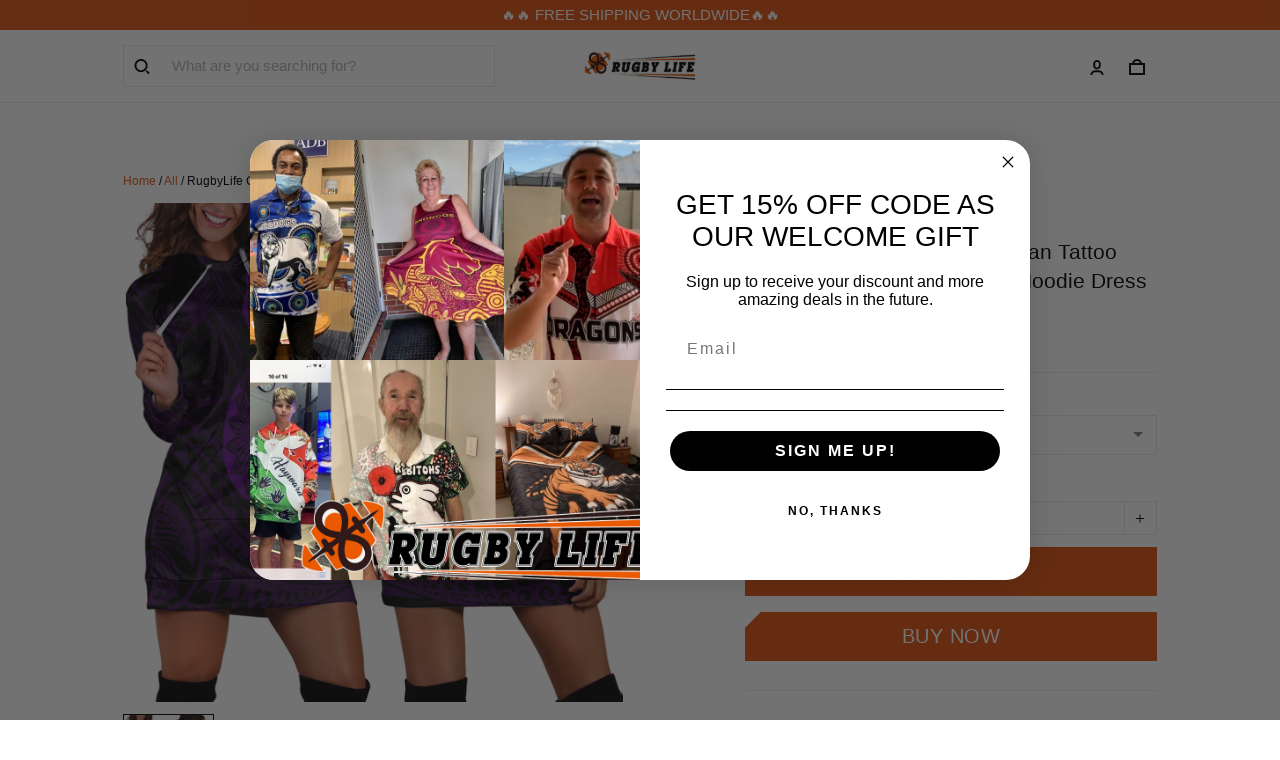

--- FILE ---
content_type: application/javascript
request_url: https://cdn.thesitebase.net/next/third-party-apps/1430957/assets/useCssVariables.DFEW7e2Q.js
body_size: 3577
content:
var G={grad:.9,turn:360,rad:360/(2*Math.PI)},h=function(t){return typeof t=="string"?t.length>0:typeof t=="number"},l=function(t,e,r){return e===void 0&&(e=0),r===void 0&&(r=Math.pow(10,e)),Math.round(r*t)/r+0},g=function(t,e,r){return e===void 0&&(e=0),r===void 0&&(r=1),t>r?r:t>e?t:e},D=function(t){return(t=isFinite(t)?t%360:0)>0?t:t+360},j=function(t){return{r:g(t.r,0,255),g:g(t.g,0,255),b:g(t.b,0,255),a:g(t.a)}},k=function(t){return{r:l(t.r),g:l(t.g),b:l(t.b),a:l(t.a,3)}},J=/^#([0-9a-f]{3,8})$/i,w=function(t){var e=t.toString(16);return e.length<2?"0"+e:e},E=function(t){var e=t.r,r=t.g,n=t.b,a=t.a,o=Math.max(e,r,n),c=o-Math.min(e,r,n),u=c?o===e?(r-n)/c:o===r?2+(n-e)/c:4+(e-r)/c:0;return{h:60*(u<0?u+6:u),s:o?c/o*100:0,v:o/255*100,a}},U=function(t){var e=t.h,r=t.s,n=t.v,a=t.a;e=e/360*6,r/=100,n/=100;var o=Math.floor(e),c=n*(1-r),u=n*(1-(e-o)*r),_=n*(1-(1-e+o)*r),p=o%6;return{r:255*[n,u,c,c,_,n][p],g:255*[_,n,n,u,c,c][p],b:255*[c,c,_,n,n,u][p],a}},F=function(t){return{h:D(t.h),s:g(t.s,0,100),l:g(t.l,0,100),a:g(t.a)}},L=function(t){return{h:l(t.h),s:l(t.s),l:l(t.l),a:l(t.a,3)}},q=function(t){return U((r=(e=t).s,{h:e.h,s:(r*=((n=e.l)<50?n:100-n)/100)>0?2*r/(n+r)*100:0,v:n+r,a:e.a}));var e,r,n},y=function(t){return{h:(e=E(t)).h,s:(a=(200-(r=e.s))*(n=e.v)/100)>0&&a<200?r*n/100/(a<=100?a:200-a)*100:0,l:a/2,a:e.a};var e,r,n,a},K=/^hsla?\(\s*([+-]?\d*\.?\d+)(deg|rad|grad|turn)?\s*,\s*([+-]?\d*\.?\d+)%\s*,\s*([+-]?\d*\.?\d+)%\s*(?:,\s*([+-]?\d*\.?\d+)(%)?\s*)?\)$/i,O=/^hsla?\(\s*([+-]?\d*\.?\d+)(deg|rad|grad|turn)?\s+([+-]?\d*\.?\d+)%\s+([+-]?\d*\.?\d+)%\s*(?:\/\s*([+-]?\d*\.?\d+)(%)?\s*)?\)$/i,Q=/^rgba?\(\s*([+-]?\d*\.?\d+)(%)?\s*,\s*([+-]?\d*\.?\d+)(%)?\s*,\s*([+-]?\d*\.?\d+)(%)?\s*(?:,\s*([+-]?\d*\.?\d+)(%)?\s*)?\)$/i,X=/^rgba?\(\s*([+-]?\d*\.?\d+)(%)?\s+([+-]?\d*\.?\d+)(%)?\s+([+-]?\d*\.?\d+)(%)?\s*(?:\/\s*([+-]?\d*\.?\d+)(%)?\s*)?\)$/i,B={string:[[function(t){var e=J.exec(t);return e?(t=e[1]).length<=4?{r:parseInt(t[0]+t[0],16),g:parseInt(t[1]+t[1],16),b:parseInt(t[2]+t[2],16),a:t.length===4?l(parseInt(t[3]+t[3],16)/255,2):1}:t.length===6||t.length===8?{r:parseInt(t.substr(0,2),16),g:parseInt(t.substr(2,2),16),b:parseInt(t.substr(4,2),16),a:t.length===8?l(parseInt(t.substr(6,2),16)/255,2):1}:null:null},"hex"],[function(t){var e=Q.exec(t)||X.exec(t);return e?e[2]!==e[4]||e[4]!==e[6]?null:j({r:Number(e[1])/(e[2]?100/255:1),g:Number(e[3])/(e[4]?100/255:1),b:Number(e[5])/(e[6]?100/255:1),a:e[7]===void 0?1:Number(e[7])/(e[8]?100:1)}):null},"rgb"],[function(t){var e=K.exec(t)||O.exec(t);if(!e)return null;var r,n,a=F({h:(r=e[1],n=e[2],n===void 0&&(n="deg"),Number(r)*(G[n]||1)),s:Number(e[3]),l:Number(e[4]),a:e[5]===void 0?1:Number(e[5])/(e[6]?100:1)});return q(a)},"hsl"]],object:[[function(t){var e=t.r,r=t.g,n=t.b,a=t.a,o=a===void 0?1:a;return h(e)&&h(r)&&h(n)?j({r:Number(e),g:Number(r),b:Number(n),a:Number(o)}):null},"rgb"],[function(t){var e=t.h,r=t.s,n=t.l,a=t.a,o=a===void 0?1:a;if(!h(e)||!h(r)||!h(n))return null;var c=F({h:Number(e),s:Number(r),l:Number(n),a:Number(o)});return q(c)},"hsl"],[function(t){var e=t.h,r=t.s,n=t.v,a=t.a,o=a===void 0?1:a;if(!h(e)||!h(r)||!h(n))return null;var c=function(u){return{h:D(u.h),s:g(u.s,0,100),v:g(u.v,0,100),a:g(u.a)}}({h:Number(e),s:Number(r),v:Number(n),a:Number(o)});return U(c)},"hsv"]]},S=function(t,e){for(var r=0;r<e.length;r++){var n=e[r][0](t);if(n)return[n,e[r][1]]}return[null,void 0]},Y=function(t){return typeof t=="string"?S(t.trim(),B.string):typeof t=="object"&&t!==null?S(t,B.object):[null,void 0]},N=function(t,e){var r=y(t);return{h:r.h,s:g(r.s+100*e,0,100),l:r.l,a:r.a}},I=function(t){return(299*t.r+587*t.g+114*t.b)/1e3/255},W=function(t,e){var r=y(t);return{h:r.h,s:r.s,l:g(r.l+100*e,0,100),a:r.a}},A=function(){function t(e){this.parsed=Y(e)[0],this.rgba=this.parsed||{r:0,g:0,b:0,a:1}}return t.prototype.isValid=function(){return this.parsed!==null},t.prototype.brightness=function(){return l(I(this.rgba),2)},t.prototype.isDark=function(){return I(this.rgba)<.5},t.prototype.isLight=function(){return I(this.rgba)>=.5},t.prototype.toHex=function(){return e=k(this.rgba),r=e.r,n=e.g,a=e.b,c=(o=e.a)<1?w(l(255*o)):"","#"+w(r)+w(n)+w(a)+c;var e,r,n,a,o,c},t.prototype.toRgb=function(){return k(this.rgba)},t.prototype.toRgbString=function(){return e=k(this.rgba),r=e.r,n=e.g,a=e.b,(o=e.a)<1?"rgba("+r+", "+n+", "+a+", "+o+")":"rgb("+r+", "+n+", "+a+")";var e,r,n,a,o},t.prototype.toHsl=function(){return L(y(this.rgba))},t.prototype.toHslString=function(){return e=L(y(this.rgba)),r=e.h,n=e.s,a=e.l,(o=e.a)<1?"hsla("+r+", "+n+"%, "+a+"%, "+o+")":"hsl("+r+", "+n+"%, "+a+"%)";var e,r,n,a,o},t.prototype.toHsv=function(){return e=E(this.rgba),{h:l(e.h),s:l(e.s),v:l(e.v),a:l(e.a,3)};var e},t.prototype.invert=function(){return d({r:255-(e=this.rgba).r,g:255-e.g,b:255-e.b,a:e.a});var e},t.prototype.saturate=function(e){return e===void 0&&(e=.1),d(N(this.rgba,e))},t.prototype.desaturate=function(e){return e===void 0&&(e=.1),d(N(this.rgba,-e))},t.prototype.grayscale=function(){return d(N(this.rgba,-1))},t.prototype.lighten=function(e){return e===void 0&&(e=.1),d(W(this.rgba,e))},t.prototype.darken=function(e){return e===void 0&&(e=.1),d(W(this.rgba,-e))},t.prototype.rotate=function(e){return e===void 0&&(e=15),this.hue(this.hue()+e)},t.prototype.alpha=function(e){return typeof e=="number"?d({r:(r=this.rgba).r,g:r.g,b:r.b,a:e}):l(this.rgba.a,3);var r},t.prototype.hue=function(e){var r=y(this.rgba);return typeof e=="number"?d({h:e,s:r.s,l:r.l,a:r.a}):l(r.h)},t.prototype.isEqual=function(e){return this.toHex()===d(e).toHex()},t}(),d=function(t){return t instanceof A?t:new A(t)};const x=t=>!t||t==="store"?"inherit":t,m=t=>({weight:t.is_bold?700:400,style:t.is_italic?"italic":"normal",decoration:t.is_underline?"underline":"none"}),Z=t=>{switch(t){case"left":return"flex-start";case"right":return"flex-end";default:return t}},i={app_white:"#ffffff",app_black:"#000000",app_silver:"#bcbcbc",app_nero:"#141414",app_zambezi:"#606060",app_nobel:"#949494",app_whisper:"#eeeeee",app_gainsboro:"#dadada",app_night_rider:"#303030",app_seashell:"#fcfaf8",app_cornflower_blue:"#428CF0",app_flamingo:"#e85244",app_pig_pink:"#ffe8dc",app_harmonies:"#c1c1c1",app_pigment_green:"#3cb319",app_white_smoke:"#f8f8f8",app_triadic:"#323232",app_ghost_white:"#f2f2f8",app_black_russian:"#1e2028",app_border:"#f5f5f5",app_primary_green:"#20a848",app_border_option:"#1a1a1a",app_light_silver:"#e6e6e6",app_border_option_active:"#4d4d4d"},P=t=>["widget_setting_also_bought","widget_setting_best_seller","widget_setting_cart_recommend","widget_setting_handpicked_product","widget_setting_more_collection","widget_setting_recent_view"].map(n=>{var c;const a=t.value.upsell,o=(c=a==null?void 0:a[n])!=null?c:{};return o.active?["desktop","mobile"].reduce((u,_)=>{const p="--".concat(n,"-").concat(_),s=o[_],b=m(s.header_styles),f=m(s.product_name_styles),v=m(s.product_price_styles),$=m(s.cart_button_styles);return"\n        ".concat(u,"\n        ").concat(p,"-header-font-size: ").concat(s.header_font_size,";\n        ").concat(p,"-header-weight: ").concat(b.weight,";\n        ").concat(p,"-header-style: ").concat(b.style,";\n        ").concat(p,"-header-decoration: ").concat(b.decoration,";\n        ").concat(p,"-header-align: ").concat(s.header_align,";\n        ").concat(p,"-header-color: ").concat(s.header_color,";\n        ").concat(p,"-product-name-font-size: ").concat(s.product_name_font_size,";\n        ").concat(p,"-product-name-weight: ").concat(f.weight,";\n        ").concat(p,"-product-name-style: ").concat(f.style,";\n        ").concat(p,"-product-name-decoration: ").concat(f.decoration,";\n        ").concat(p,"-product-name-align: ").concat(s.product_name_align,";\n        ").concat(p,"-product-name-color: ").concat(s.product_name_color," !important;\n        ").concat(p,"-product-price-align: ").concat(Z(s.product_price_align),";\n        ").concat(p,"-product_price_font_size: ").concat(s.product_price_font_size,";\n        ").concat(p,"-product-price-weight: ").concat(v.weight,";\n        ").concat(p,"-product-price-style: ").concat(v.style,";\n        ").concat(p,"-product-price-decoration: ").concat(v.decoration,";\n        ").concat(p,"-cart-button-font-size: ").concat(s.cart_button_font_size,";\n        ").concat(p,"-cart-button-weight: ").concat($.weight,";\n        ").concat(p,"-cart-button-style: ").concat($.style,";\n        ").concat(p,"-cart-button-decoration: ").concat($.decoration,";\n      ")},""):""}).join(""),T=t=>{var a,o;const e=(a=t.value.review)==null?void 0:a.customize,r=(e==null?void 0:e.style)==="light",n=((o=e==null?void 0:e.primary_color)!=null?o:i.app_primary_green).replace("#","%23");return"\n    --review-font: ".concat(x(e==null?void 0:e.font_family),";\n    --review-primary-color: ").concat(e==null?void 0:e.primary_color,";\n    --review-star-color: ").concat(e==null?void 0:e.star_color,";\n    --review-checkbox-icon: url(\"data:image/svg+xml;charset=utf-8,<svg xmlns='http://www.w3.org/2000/svg' viewBox='0 0 1 1'><path d='M0.04.627L.146.52.43.804.323.91zm.177.177L.854.167.96.273.323.91z' fill='").concat(n,"'/></svg>\");\n    --review-carousel-background-color: ").concat((e==null?void 0:e.style)==="dark"?i.app_nero:e==null?void 0:e.carousel_background_color,";\n    --review-widget-background-color: ").concat((e==null?void 0:e.style)==="dark"?i.app_nero:e==null?void 0:e.widget_background_color,";\n    --review-cl-heading: ").concat(r?i.app_nero:i.app_white_smoke,";\n    --review-progress-value: ").concat(r?i.app_silver:"#5e5e5e",";\n    --review-border-cl: ").concat(r?i.app_gainsboro:d(i.app_white).alpha(.16).toRgbString(),";\n    --review-border-cl-field: ").concat(d(r?i.app_nero:i.app_white).alpha(24).toRgbString(),";\n    --review-border-cl-form-star: ").concat(r?i.app_gainsboro:"#515151",";\n    --review-cl-text: ").concat(r?i.app_zambezi:i.app_silver,";\n    --review-cl-text-disable: ").concat(r?i.app_silver:i.app_zambezi,";\n    --review-cl-post-heading: ").concat(r?i.app_night_rider:i.app_whisper,";\n    --review-cl-input: ").concat(r?"#363636":i.app_zambezi,";\n    --review-new-carousel-border-color: ").concat(r?d(i.app_black).alpha(.08).toRgbString():d(i.app_white).alpha(.12).toRgbString(),";\n    --review-new-carousel-content-title-color: ").concat(r?i.app_nero:i.app_white_smoke,";\n    --review-quickview-background-cl: ").concat(r?i.app_white:i.app_nero,";\n  ")},V=t=>{var a,o,c,u,_,p,s,b,f,v,$,M,R,H;const e=(o=(a=t.value.copt)==null?void 0:a.timer_countdown)==null?void 0:o.customize,r=(c=t.value.copt)==null?void 0:c.product_countdown.customize,n=(u=t.value.copt)==null?void 0:u.realtime_visitors.customize;return"\n    --copt-timer-font: ".concat(x(e==null?void 0:e.font_family),";\n    --copt-timer-size: ").concat((_=e==null?void 0:e.font_size)!=null?_:15,"px;\n    --copt-timer-color: ").concat((p=e==null?void 0:e.color)!=null?p:"#ee4b38",";\n    --copt-product-font: ").concat(x(r==null?void 0:r.font_family),";\n    --copt-product-size: ").concat((s=r==null?void 0:r.font_size)!=null?s:15,"px;\n    --copt-product-color: ").concat((b=r==null?void 0:r.process_color)!=null?b:i.app_flamingo,";\n    --copt-product-background: ").concat((f=r==null?void 0:r.background_color)!=null?f:"#e5e5e5",";\n    --copt-visitors-font: ").concat(x(n==null?void 0:n.font_family),";\n    --copt-visitors-size: ").concat((v=n==null?void 0:n.font_size)!=null?v:15,"px;\n    --copt-visitors-color: ").concat(($=n==null?void 0:n.text_color)!=null?$:i.app_black,";\n    --copt-visitors-number-color: ").concat((M=n==null?void 0:n.number_color)!=null?M:i.app_white,";\n    --copt-visitors-background: ").concat(!n||n.type==="fill"?(R=n==null?void 0:n.background_color)!=null?R:i.app_flamingo:"transparent",";\n    --copt-visitors-border: ").concat((n==null?void 0:n.type)==="outline"?"1px solid "+((H=n==null?void 0:n.background_color)!=null?H:i.app_flamingo):"none",";\n    --copt-visitors-padding: ").concat((n==null?void 0:n.type)==="none"?"0":"2px 4px 2px",";\n    ")},z=({appsSetting:t,useStyleTag:e})=>{const r=Vue.computed(()=>"\n      :root {\n        ".concat(t.value.upsell?P(t):"","\n        ").concat(t.value.review?T(t):"","\n        ").concat(t.value.copt?V(t):"","\n      }\n    "));e(r)};export{z as default};
